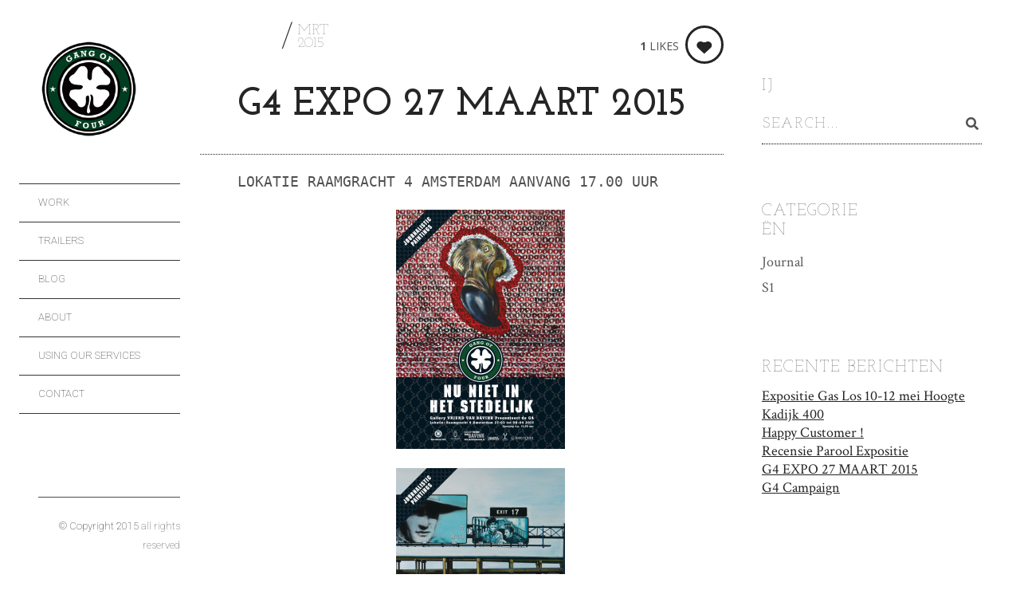

--- FILE ---
content_type: text/html; charset=UTF-8
request_url: https://gangof4.info/?p=790
body_size: 12476
content:
<!DOCTYPE html>
<!--[if lt IE 7]>
<html class="lt-ie9 lt-ie8 lt-ie7" lang="nl-NL" itemscope itemtype="http://schema.org/WebPage"> <![endif]-->
<!--[if IE 7]>
<html class="lt-ie9 lt-ie8" lang="nl-NL" itemscope itemtype="http://schema.org/WebPage"> <![endif]-->
<!--[if IE 8]>
<html class="lt-ie9" lang="nl-NL" itemscope itemtype="http://schema.org/WebPage"> <![endif]-->
<!--[if IE 9]>
<html class="ie9" lang="nl-NL" itemscope itemtype="http://schema.org/WebPage"> <![endif]-->
<!--[if gt IE 9]><!-->
<html class="no-android-browser" lang="nl-NL" itemscope itemtype="http://schema.org/WebPage"> <!--<![endif]-->
<head>
<meta http-equiv="content-type" content="text/html; charset=UTF-8">
<meta name="viewport" content="width=device-width, initial-scale=1">
<link rel="profile" href="https://gmpg.org/xfn/11">

<link rel="pingback" href="https://gangof4.info/xmlrpc.php">
<meta http-equiv="X-UA-Compatible" content="IE=edge, chrome=1">

<meta name="HandheldFriendly" content="True">
<meta name="apple-touch-fullscreen" content="yes" />
<meta name="MobileOptimized" content="320">
<link rel="pingback" href="https://gangof4.info/xmlrpc.php">

<link href="https://fonts.googleapis.com" rel="preconnect" crossorigin><link href="https://fonts.gstatic.com" rel="preconnect" crossorigin><title>G4 EXPO 27 MAART 2015 &#8211; Gang Of Four</title>
<meta name='robots' content='max-image-preview:large' />
<link rel='dns-prefetch' href='//maps.google.com' />
<link rel='dns-prefetch' href='//s7.addthis.com' />
<link rel='dns-prefetch' href='//fonts.googleapis.com' />
<link rel="alternate" type="application/rss+xml" title="Gang Of Four &raquo; feed" href="https://gangof4.info/?feed=rss2" />
<link rel="alternate" type="application/rss+xml" title="Gang Of Four &raquo; reactiesfeed" href="https://gangof4.info/?feed=comments-rss2" />
<script type="text/javascript">
window._wpemojiSettings = {"baseUrl":"https:\/\/s.w.org\/images\/core\/emoji\/14.0.0\/72x72\/","ext":".png","svgUrl":"https:\/\/s.w.org\/images\/core\/emoji\/14.0.0\/svg\/","svgExt":".svg","source":{"concatemoji":"https:\/\/gangof4.info\/wp-includes\/js\/wp-emoji-release.min.js?ver=6.3.1"}};
/*! This file is auto-generated */
!function(i,n){var o,s,e;function c(e){try{var t={supportTests:e,timestamp:(new Date).valueOf()};sessionStorage.setItem(o,JSON.stringify(t))}catch(e){}}function p(e,t,n){e.clearRect(0,0,e.canvas.width,e.canvas.height),e.fillText(t,0,0);var t=new Uint32Array(e.getImageData(0,0,e.canvas.width,e.canvas.height).data),r=(e.clearRect(0,0,e.canvas.width,e.canvas.height),e.fillText(n,0,0),new Uint32Array(e.getImageData(0,0,e.canvas.width,e.canvas.height).data));return t.every(function(e,t){return e===r[t]})}function u(e,t,n){switch(t){case"flag":return n(e,"\ud83c\udff3\ufe0f\u200d\u26a7\ufe0f","\ud83c\udff3\ufe0f\u200b\u26a7\ufe0f")?!1:!n(e,"\ud83c\uddfa\ud83c\uddf3","\ud83c\uddfa\u200b\ud83c\uddf3")&&!n(e,"\ud83c\udff4\udb40\udc67\udb40\udc62\udb40\udc65\udb40\udc6e\udb40\udc67\udb40\udc7f","\ud83c\udff4\u200b\udb40\udc67\u200b\udb40\udc62\u200b\udb40\udc65\u200b\udb40\udc6e\u200b\udb40\udc67\u200b\udb40\udc7f");case"emoji":return!n(e,"\ud83e\udef1\ud83c\udffb\u200d\ud83e\udef2\ud83c\udfff","\ud83e\udef1\ud83c\udffb\u200b\ud83e\udef2\ud83c\udfff")}return!1}function f(e,t,n){var r="undefined"!=typeof WorkerGlobalScope&&self instanceof WorkerGlobalScope?new OffscreenCanvas(300,150):i.createElement("canvas"),a=r.getContext("2d",{willReadFrequently:!0}),o=(a.textBaseline="top",a.font="600 32px Arial",{});return e.forEach(function(e){o[e]=t(a,e,n)}),o}function t(e){var t=i.createElement("script");t.src=e,t.defer=!0,i.head.appendChild(t)}"undefined"!=typeof Promise&&(o="wpEmojiSettingsSupports",s=["flag","emoji"],n.supports={everything:!0,everythingExceptFlag:!0},e=new Promise(function(e){i.addEventListener("DOMContentLoaded",e,{once:!0})}),new Promise(function(t){var n=function(){try{var e=JSON.parse(sessionStorage.getItem(o));if("object"==typeof e&&"number"==typeof e.timestamp&&(new Date).valueOf()<e.timestamp+604800&&"object"==typeof e.supportTests)return e.supportTests}catch(e){}return null}();if(!n){if("undefined"!=typeof Worker&&"undefined"!=typeof OffscreenCanvas&&"undefined"!=typeof URL&&URL.createObjectURL&&"undefined"!=typeof Blob)try{var e="postMessage("+f.toString()+"("+[JSON.stringify(s),u.toString(),p.toString()].join(",")+"));",r=new Blob([e],{type:"text/javascript"}),a=new Worker(URL.createObjectURL(r),{name:"wpTestEmojiSupports"});return void(a.onmessage=function(e){c(n=e.data),a.terminate(),t(n)})}catch(e){}c(n=f(s,u,p))}t(n)}).then(function(e){for(var t in e)n.supports[t]=e[t],n.supports.everything=n.supports.everything&&n.supports[t],"flag"!==t&&(n.supports.everythingExceptFlag=n.supports.everythingExceptFlag&&n.supports[t]);n.supports.everythingExceptFlag=n.supports.everythingExceptFlag&&!n.supports.flag,n.DOMReady=!1,n.readyCallback=function(){n.DOMReady=!0}}).then(function(){return e}).then(function(){var e;n.supports.everything||(n.readyCallback(),(e=n.source||{}).concatemoji?t(e.concatemoji):e.wpemoji&&e.twemoji&&(t(e.twemoji),t(e.wpemoji)))}))}((window,document),window._wpemojiSettings);
</script>
<style type="text/css">
img.wp-smiley,
img.emoji {
	display: inline !important;
	border: none !important;
	box-shadow: none !important;
	height: 1em !important;
	width: 1em !important;
	margin: 0 0.07em !important;
	vertical-align: -0.1em !important;
	background: none !important;
	padding: 0 !important;
}
</style>
	<link rel='stylesheet' id='customify-font-stylesheet-0-css' href='https://fonts.googleapis.com/css2?family=Josefin%20Slab:ital,wght@0,100;0,200;0,300;0,400;0,500;0,600;0,700;1,100;1,200;1,300;1,400;1,500;1,600;1,700&#038;family=Crimson%20Text:ital,wght@0,400;0,600;0,700;1,400;1,600;1,700&#038;family=Roboto:ital,wght@0,100;0,300;0,400;0,500;0,700;0,900;1,100;1,300;1,400;1,500;1,700;1,900&#038;display=swap' type='text/css' media='all' />
<link rel='stylesheet' id='google-webfonts-css' href='https://fonts.googleapis.com/css?family=Roboto%3A300%2C500%2C300italic%2C500italic%7COpen+Sans%3A300%2C400%2C700%2C300italic%2C400italic%2C700italic%7CJosefin+Slab%3A400%2C600%2C700%7CCrimson+Text%3A400%2C400italic&#038;ver=6.3.1' type='text/css' media='all' />
<link rel='stylesheet' id='mediaelement-css' href='https://gangof4.info/wp-includes/js/mediaelement/mediaelementplayer-legacy.min.css?ver=4.2.17' type='text/css' media='all' />
<link rel='stylesheet' id='wpgrade-main-style-css' href='https://gangof4.info/wp-content/themes/lens/style.css?ver=202309080808' type='text/css' media='all' />
<link rel='stylesheet' id='wp-block-library-css' href='https://gangof4.info/wp-includes/css/dist/block-library/style.min.css?ver=6.3.1' type='text/css' media='all' />
<style id='classic-theme-styles-inline-css' type='text/css'>
/*! This file is auto-generated */
.wp-block-button__link{color:#fff;background-color:#32373c;border-radius:9999px;box-shadow:none;text-decoration:none;padding:calc(.667em + 2px) calc(1.333em + 2px);font-size:1.125em}.wp-block-file__button{background:#32373c;color:#fff;text-decoration:none}
</style>
<style id='global-styles-inline-css' type='text/css'>
body{--wp--preset--color--black: #000000;--wp--preset--color--cyan-bluish-gray: #abb8c3;--wp--preset--color--white: #ffffff;--wp--preset--color--pale-pink: #f78da7;--wp--preset--color--vivid-red: #cf2e2e;--wp--preset--color--luminous-vivid-orange: #ff6900;--wp--preset--color--luminous-vivid-amber: #fcb900;--wp--preset--color--light-green-cyan: #7bdcb5;--wp--preset--color--vivid-green-cyan: #00d084;--wp--preset--color--pale-cyan-blue: #8ed1fc;--wp--preset--color--vivid-cyan-blue: #0693e3;--wp--preset--color--vivid-purple: #9b51e0;--wp--preset--gradient--vivid-cyan-blue-to-vivid-purple: linear-gradient(135deg,rgba(6,147,227,1) 0%,rgb(155,81,224) 100%);--wp--preset--gradient--light-green-cyan-to-vivid-green-cyan: linear-gradient(135deg,rgb(122,220,180) 0%,rgb(0,208,130) 100%);--wp--preset--gradient--luminous-vivid-amber-to-luminous-vivid-orange: linear-gradient(135deg,rgba(252,185,0,1) 0%,rgba(255,105,0,1) 100%);--wp--preset--gradient--luminous-vivid-orange-to-vivid-red: linear-gradient(135deg,rgba(255,105,0,1) 0%,rgb(207,46,46) 100%);--wp--preset--gradient--very-light-gray-to-cyan-bluish-gray: linear-gradient(135deg,rgb(238,238,238) 0%,rgb(169,184,195) 100%);--wp--preset--gradient--cool-to-warm-spectrum: linear-gradient(135deg,rgb(74,234,220) 0%,rgb(151,120,209) 20%,rgb(207,42,186) 40%,rgb(238,44,130) 60%,rgb(251,105,98) 80%,rgb(254,248,76) 100%);--wp--preset--gradient--blush-light-purple: linear-gradient(135deg,rgb(255,206,236) 0%,rgb(152,150,240) 100%);--wp--preset--gradient--blush-bordeaux: linear-gradient(135deg,rgb(254,205,165) 0%,rgb(254,45,45) 50%,rgb(107,0,62) 100%);--wp--preset--gradient--luminous-dusk: linear-gradient(135deg,rgb(255,203,112) 0%,rgb(199,81,192) 50%,rgb(65,88,208) 100%);--wp--preset--gradient--pale-ocean: linear-gradient(135deg,rgb(255,245,203) 0%,rgb(182,227,212) 50%,rgb(51,167,181) 100%);--wp--preset--gradient--electric-grass: linear-gradient(135deg,rgb(202,248,128) 0%,rgb(113,206,126) 100%);--wp--preset--gradient--midnight: linear-gradient(135deg,rgb(2,3,129) 0%,rgb(40,116,252) 100%);--wp--preset--font-size--small: 13px;--wp--preset--font-size--medium: 20px;--wp--preset--font-size--large: 36px;--wp--preset--font-size--x-large: 42px;--wp--preset--spacing--20: 0.44rem;--wp--preset--spacing--30: 0.67rem;--wp--preset--spacing--40: 1rem;--wp--preset--spacing--50: 1.5rem;--wp--preset--spacing--60: 2.25rem;--wp--preset--spacing--70: 3.38rem;--wp--preset--spacing--80: 5.06rem;--wp--preset--shadow--natural: 6px 6px 9px rgba(0, 0, 0, 0.2);--wp--preset--shadow--deep: 12px 12px 50px rgba(0, 0, 0, 0.4);--wp--preset--shadow--sharp: 6px 6px 0px rgba(0, 0, 0, 0.2);--wp--preset--shadow--outlined: 6px 6px 0px -3px rgba(255, 255, 255, 1), 6px 6px rgba(0, 0, 0, 1);--wp--preset--shadow--crisp: 6px 6px 0px rgba(0, 0, 0, 1);}:where(.is-layout-flex){gap: 0.5em;}:where(.is-layout-grid){gap: 0.5em;}body .is-layout-flow > .alignleft{float: left;margin-inline-start: 0;margin-inline-end: 2em;}body .is-layout-flow > .alignright{float: right;margin-inline-start: 2em;margin-inline-end: 0;}body .is-layout-flow > .aligncenter{margin-left: auto !important;margin-right: auto !important;}body .is-layout-constrained > .alignleft{float: left;margin-inline-start: 0;margin-inline-end: 2em;}body .is-layout-constrained > .alignright{float: right;margin-inline-start: 2em;margin-inline-end: 0;}body .is-layout-constrained > .aligncenter{margin-left: auto !important;margin-right: auto !important;}body .is-layout-constrained > :where(:not(.alignleft):not(.alignright):not(.alignfull)){max-width: var(--wp--style--global--content-size);margin-left: auto !important;margin-right: auto !important;}body .is-layout-constrained > .alignwide{max-width: var(--wp--style--global--wide-size);}body .is-layout-flex{display: flex;}body .is-layout-flex{flex-wrap: wrap;align-items: center;}body .is-layout-flex > *{margin: 0;}body .is-layout-grid{display: grid;}body .is-layout-grid > *{margin: 0;}:where(.wp-block-columns.is-layout-flex){gap: 2em;}:where(.wp-block-columns.is-layout-grid){gap: 2em;}:where(.wp-block-post-template.is-layout-flex){gap: 1.25em;}:where(.wp-block-post-template.is-layout-grid){gap: 1.25em;}.has-black-color{color: var(--wp--preset--color--black) !important;}.has-cyan-bluish-gray-color{color: var(--wp--preset--color--cyan-bluish-gray) !important;}.has-white-color{color: var(--wp--preset--color--white) !important;}.has-pale-pink-color{color: var(--wp--preset--color--pale-pink) !important;}.has-vivid-red-color{color: var(--wp--preset--color--vivid-red) !important;}.has-luminous-vivid-orange-color{color: var(--wp--preset--color--luminous-vivid-orange) !important;}.has-luminous-vivid-amber-color{color: var(--wp--preset--color--luminous-vivid-amber) !important;}.has-light-green-cyan-color{color: var(--wp--preset--color--light-green-cyan) !important;}.has-vivid-green-cyan-color{color: var(--wp--preset--color--vivid-green-cyan) !important;}.has-pale-cyan-blue-color{color: var(--wp--preset--color--pale-cyan-blue) !important;}.has-vivid-cyan-blue-color{color: var(--wp--preset--color--vivid-cyan-blue) !important;}.has-vivid-purple-color{color: var(--wp--preset--color--vivid-purple) !important;}.has-black-background-color{background-color: var(--wp--preset--color--black) !important;}.has-cyan-bluish-gray-background-color{background-color: var(--wp--preset--color--cyan-bluish-gray) !important;}.has-white-background-color{background-color: var(--wp--preset--color--white) !important;}.has-pale-pink-background-color{background-color: var(--wp--preset--color--pale-pink) !important;}.has-vivid-red-background-color{background-color: var(--wp--preset--color--vivid-red) !important;}.has-luminous-vivid-orange-background-color{background-color: var(--wp--preset--color--luminous-vivid-orange) !important;}.has-luminous-vivid-amber-background-color{background-color: var(--wp--preset--color--luminous-vivid-amber) !important;}.has-light-green-cyan-background-color{background-color: var(--wp--preset--color--light-green-cyan) !important;}.has-vivid-green-cyan-background-color{background-color: var(--wp--preset--color--vivid-green-cyan) !important;}.has-pale-cyan-blue-background-color{background-color: var(--wp--preset--color--pale-cyan-blue) !important;}.has-vivid-cyan-blue-background-color{background-color: var(--wp--preset--color--vivid-cyan-blue) !important;}.has-vivid-purple-background-color{background-color: var(--wp--preset--color--vivid-purple) !important;}.has-black-border-color{border-color: var(--wp--preset--color--black) !important;}.has-cyan-bluish-gray-border-color{border-color: var(--wp--preset--color--cyan-bluish-gray) !important;}.has-white-border-color{border-color: var(--wp--preset--color--white) !important;}.has-pale-pink-border-color{border-color: var(--wp--preset--color--pale-pink) !important;}.has-vivid-red-border-color{border-color: var(--wp--preset--color--vivid-red) !important;}.has-luminous-vivid-orange-border-color{border-color: var(--wp--preset--color--luminous-vivid-orange) !important;}.has-luminous-vivid-amber-border-color{border-color: var(--wp--preset--color--luminous-vivid-amber) !important;}.has-light-green-cyan-border-color{border-color: var(--wp--preset--color--light-green-cyan) !important;}.has-vivid-green-cyan-border-color{border-color: var(--wp--preset--color--vivid-green-cyan) !important;}.has-pale-cyan-blue-border-color{border-color: var(--wp--preset--color--pale-cyan-blue) !important;}.has-vivid-cyan-blue-border-color{border-color: var(--wp--preset--color--vivid-cyan-blue) !important;}.has-vivid-purple-border-color{border-color: var(--wp--preset--color--vivid-purple) !important;}.has-vivid-cyan-blue-to-vivid-purple-gradient-background{background: var(--wp--preset--gradient--vivid-cyan-blue-to-vivid-purple) !important;}.has-light-green-cyan-to-vivid-green-cyan-gradient-background{background: var(--wp--preset--gradient--light-green-cyan-to-vivid-green-cyan) !important;}.has-luminous-vivid-amber-to-luminous-vivid-orange-gradient-background{background: var(--wp--preset--gradient--luminous-vivid-amber-to-luminous-vivid-orange) !important;}.has-luminous-vivid-orange-to-vivid-red-gradient-background{background: var(--wp--preset--gradient--luminous-vivid-orange-to-vivid-red) !important;}.has-very-light-gray-to-cyan-bluish-gray-gradient-background{background: var(--wp--preset--gradient--very-light-gray-to-cyan-bluish-gray) !important;}.has-cool-to-warm-spectrum-gradient-background{background: var(--wp--preset--gradient--cool-to-warm-spectrum) !important;}.has-blush-light-purple-gradient-background{background: var(--wp--preset--gradient--blush-light-purple) !important;}.has-blush-bordeaux-gradient-background{background: var(--wp--preset--gradient--blush-bordeaux) !important;}.has-luminous-dusk-gradient-background{background: var(--wp--preset--gradient--luminous-dusk) !important;}.has-pale-ocean-gradient-background{background: var(--wp--preset--gradient--pale-ocean) !important;}.has-electric-grass-gradient-background{background: var(--wp--preset--gradient--electric-grass) !important;}.has-midnight-gradient-background{background: var(--wp--preset--gradient--midnight) !important;}.has-small-font-size{font-size: var(--wp--preset--font-size--small) !important;}.has-medium-font-size{font-size: var(--wp--preset--font-size--medium) !important;}.has-large-font-size{font-size: var(--wp--preset--font-size--large) !important;}.has-x-large-font-size{font-size: var(--wp--preset--font-size--x-large) !important;}
.wp-block-navigation a:where(:not(.wp-element-button)){color: inherit;}
:where(.wp-block-post-template.is-layout-flex){gap: 1.25em;}:where(.wp-block-post-template.is-layout-grid){gap: 1.25em;}
:where(.wp-block-columns.is-layout-flex){gap: 2em;}:where(.wp-block-columns.is-layout-grid){gap: 2em;}
.wp-block-pullquote{font-size: 1.5em;line-height: 1.6;}
</style>
<link rel='stylesheet' id='contact-form-7-css' href='https://gangof4.info/wp-content/plugins/contact-form-7/includes/css/styles.css?ver=5.8' type='text/css' media='all' />
<link rel='stylesheet' id='pixlikes-plugin-styles-css' href='https://gangof4.info/wp-content/plugins/pixlikes/css/public.css?ver=1.0.0' type='text/css' media='all' />
<style id='pixlikes-plugin-styles-inline-css' type='text/css'>
.animate i:after {-webkit-transition: all 1000ms;-moz-transition: all 1000ms;-o-transition: all 1000ms;transition: all 1000ms; }
</style>
<script type='text/javascript' src='https://gangof4.info/wp-includes/js/jquery/jquery.min.js?ver=3.7.0' id='jquery-core-js'></script>
<script type='text/javascript' src='https://gangof4.info/wp-includes/js/jquery/jquery-migrate.min.js?ver=3.4.1' id='jquery-migrate-js'></script>
<script type='text/javascript' src='https://gangof4.info/wp-content/themes/lens/assets/js/vendor/modernizr.min.js?ver=6.3.1' id='modernizr-js'></script>
<link rel="https://api.w.org/" href="https://gangof4.info/index.php?rest_route=/" /><link rel="alternate" type="application/json" href="https://gangof4.info/index.php?rest_route=/wp/v2/posts/790" /><link rel="EditURI" type="application/rsd+xml" title="RSD" href="https://gangof4.info/xmlrpc.php?rsd" />
<meta name="generator" content="WordPress 6.3.1" />
<link rel="canonical" href="https://gangof4.info/?p=790" />
<link rel='shortlink' href='https://gangof4.info/?p=790' />
<link rel="alternate" type="application/json+oembed" href="https://gangof4.info/index.php?rest_route=%2Foembed%2F1.0%2Fembed&#038;url=https%3A%2F%2Fgangof4.info%2F%3Fp%3D790" />
<link rel="alternate" type="text/xml+oembed" href="https://gangof4.info/index.php?rest_route=%2Foembed%2F1.0%2Fembed&#038;url=https%3A%2F%2Fgangof4.info%2F%3Fp%3D790&#038;format=xml" />

<script type="text/javascript">
addthis_config = {
	ui_click : false,
	ui_delay : 100,
	ui_offset_top: 0,
	ui_offset_left: 0,
	ui_use_css : true,
	data_track_addressbar : false,
	data_track_clickback : false
};

addthis_share = {
	url : "https://gangof4.info/?p=790",
	title : "G4 EXPO 27 MAART 2015 | ",
	description : "LOKATIE RAAMGRACHT 4 AMSTERDAM AANVANG 17.00 UUR LOKATIE RAAMGRACHT 4 AMSTERDAM AANVANG 17.00 UUR"};
</script>			<style id="customify_output_style">
				.site-logo img { height: 127px; }
.site-logo--text { font-size: 127px; }
.inverse a,
 .highlighted,
 blockquote:before,
 .emphasized:before,
 .site-navigation--main .menu-item:hover > a,
 .site-navigation--main .menu-item:focus > a,
 .site-navigation--main .menu-item:active > a,
 .site-navigation--main .menu-item.current-menu-item > a,
 .site-navigation--main .menu-item.current-menu-ancestor > a,
 .site-navigation--main .menu-item.current-menu-parent > a,
 .mosaic__filter-item.active, .mosaic__filter-item:hover,
 .complete i,
 .liked i,
 .article-timestamp--single .article-timestamp__date,
 a:hover > i.pixcode--icon,
 .btn:hover, .wpcf7-submit:hover, .form-submit #comment-submit:hover,
 .woocommerce #page .button:hover,
 .widget--header a:hover,
 a.site-home-link, .site-navigation--mobile .menu-item:hover > a,
 .site-navigation--mobile .menu-item.current-menu-ancestor > a,
 .site-navigation--mobile .menu-item.current-menu-parent > a,
 .site-navigation--mobile .menu-item.current-menu-item > a,
 .cart--widget .cart-link:hover,
 .mosaic__pagination .prev:hover, .mosaic__pagination .next:hover,
 .sidebar--header .form-search .btn:hover,
 .site-social-links a:hover:before,
 .woocommerce #page .button:hover { color: #ffffff; }
.rsNavSelected,
 .pin_ring--outer,
 .liked i,
 .btn, .wpcf7-submit, .form-submit #comment-submit,
 .woocommerce #page .button,
 .progressbar__progress,
 .rsNavSelected,
 .product__badge, .cart--widget .cart__btn .cart-size,
 .woocommerce-page .woocommerce-message .pixcode--icon,
 .woocommerce-page .woocommerce-info .pixcode--icon,
 .pixproof-lens-gallery .proof-photo.selected .background-container { background-color: #ffffff; }
.article--product:hover .product__container,
 .image__item-meta, .mfp-video:hover .image__item-meta, .external_url:hover .image__item-meta,
 .touch .mosaic__item--page-title .image__item-meta,
 .touch .mosaic__item--page-title-mobile .image__item-meta,
 .team-member__profile{
		background-color: rgba(255,255,255, 0.7);
}
.header:before{ background-image: linear-gradient(#ffffff 50%, #464a4d); }.loading .pace .pace-activity, .no-touch .arrow-button:hover { border-color: #ffffff; }
.site-navigation--main .menu-item.current-menu-item:after,
 .site-navigation--main .menu-item.current-menu-ancestor:after,
 .site-navigation--main .menu-item.current-menu-parent:after,
 .site-navigation--main .menu-item:hover:after,
 .site-navigation--main .menu-item:focus:after,
 .site-navigation--main .menu-item:active:after,
 .site-navigation--mobile .menu-item.current-menu-parent:after,
 .site-navigation--mobile .menu-item:hover:after,
 .site-navigation--mobile .menu-item:focus:after,
 .site-navigation--mobile .menu-item:active:after { border-top-color: #ffffff; }
body, .up-link, .testimonial__author-name, .testimonial__author-title,
 ol li, .search-query, button { color: #515150; }
.up-link:before { border-color: #515150; }
h1, h2, h3, h4, h5, h6, h1 a, h2 a, h3 a, h4 a, h5 a, h6 a,
 .article-archive .article__title a, .article-archive .article__title a:hover,
 .entry__title, .testimonial__content, .single-portfolio-fullwidth .entry__title,
 .entry__content h1, .entry__content h2, .entry__content h3 { color: #262526; }
body:not(.blog), .masonry article:not(.article--product) { background-color: #ffffff; }
.content, .loaded .masonry, html {background-image: none;background-repeat:repeat-x;background-position:left top;background-attachment:fixed;}

.header, .navigation--mobile { background-color: #242423; }
.header:after{ background-image: linear-gradient(#242423 5%, #242423 91.66%, transparent 91.66%, transparent); }.header {background-image: none;}

			</style>
			<style id="customify_fonts_output">
	
.count, .count sup, .gallery-control .count sup, .header-quote-content blockquote, .article-timestamp, .progressbar__title, .progressbar__tooltip, .testimonial__content, .testimonial__author-name, .tweet__meta, .search-query, .mfp-title, .entry__content ul li, .hN, .alpha, h1, .beta, h2, .gamma, h3, .masonry__item .entry__title, .single-portfolio-fullwidth .entry__title, .delta, h4, .epsilon, h5, .zeta, h6, .comment__author-name, .entry__meta-box a, .rsCaption__title {
font-family: "Josefin Slab";
font-weight: 100;
}


html, .wpcf7-form-control:not([type="submit"]), .wp-caption-text, blockquote:before, ol li, .comment__timestamp, .meta-box__box-title, .header-quote-content blockquote .author_description, .testimonial__author-title, .widget-content {
font-family: "Crimson Text";
font-weight: 400;
}


.image__plus-icon, .image_item-description, .image_item-category, .btn, .wpcf7-submit, .form-submit #comment-submit, .header, .header .hN, .header .alpha, .header h1, .header .beta, .header h2, .header .gamma, .header h3, .header .masonry__item .entry__title, .masonry__item .header .entry__title, .header .single-portfolio-fullwidth .entry__title, .single-portfolio-fullwidth .header .entry__title, .header .delta, .header h4, .header .epsilon, .header h5, .header .zeta, .header h6, .footer .hN, .footer .alpha, .footer h1, .footer .beta, .footer h2, .footer .gamma, .footer h3, .footer .masonry__item .entry__title, .masonry__item .footer .entry__title, .footer .single-portfolio-fullwidth .entry__title, .single-portfolio-fullwidth .footer .entry__title, .footer .delta, .footer h4, .footer .epsilon, .footer h5, .footer .zeta, .footer h6, .text-link, .projects_nav-item a, .navigation--mobile {
font-family: Roboto;
font-weight: 100;
}

</style>
					<style type="text/css" id="wp-custom-css">
			.entry-date { display: none; }		</style>
		<script type="text/javascript">
;(function($){
                                            
})(jQuery);
</script>

</head>
<body data-rsssl=1 class="post-template-default single single-post postid-790 single-format-standard  header-inverse is--copyright-protected" data-ajaxloading data-smoothscrolling    >
<div class="pace">
	<div class="pace-activity"></div>
</div>
	<div class="copyright-overlay">
		<div class="copyright-overlay__container">
			<div class="copyright-overlay__content">
				This content is ©  G4| All rights reserved.			</div>
		</div>
	</div>
<div id="page">
	<nav class="navigation  navigation--mobile">
		<h2 class="accessibility">Primary Mobile Navigation</h2>

		<div id="nav-wrapper" class="djax-updatable">
			<nav class="menu-menu-1-container"><ul id="wpgrade-main-nav-mobile" class="site-navigation site-navigation--main site-navigation--mobile"><li id="menu-item-812" class="menu-item menu-item-type-post_type menu-item-object-page menu-item-home menu-item-812"><a href="https://gangof4.info/">Work</a></li>
<li id="menu-item-618" class="menu-item menu-item-type-post_type menu-item-object-page menu-item-618"><a href="https://gangof4.info/?page_id=615">Trailers</a></li>
<li id="menu-item-556" class="menu-item menu-item-type-post_type menu-item-object-page current_page_parent menu-item-556"><a href="https://gangof4.info/?page_id=46">Blog</a></li>
<li id="menu-item-557" class="menu-item menu-item-type-post_type menu-item-object-page menu-item-557"><a href="https://gangof4.info/?page_id=408">About</a></li>
<li id="menu-item-555" class="menu-item menu-item-type-post_type menu-item-object-page menu-item-555"><a href="https://gangof4.info/?page_id=518">Using our Services</a></li>
<li id="menu-item-558" class="menu-item menu-item-type-post_type menu-item-object-page menu-item-558"><a href="https://gangof4.info/?page_id=406">Contact</a></li>
</ul></nav>		</div>
		<div class="nav-meta">
				<div class="sidebar--header">
		<div id="text-2" class="widget widget--header widget_text">			<div class="textwidget"></div>
		</div>	</div>
<div class="header__social-section"><ul id="menu-we-are-g4" class="social-menu site-social-links"><li id="menu-item-824" class="menu-item menu-item-type-custom menu-item-object-custom menu-item-824"><a href="http://www.vriendvanbavink.nl/">facebook</a></li>
</ul></div>			<div class="site-info">
				© Copyright 2015
<span style="color: #515150;">all rights reserved</span>			</div>
			<!-- .site-info -->
		</div>
	</nav>
	<div class="wrapper">
<div class="header" data-smoothscrolling>
    <header class="site-header">
        <div class="site-header__branding">
                            <div class="site-logo site-logo--image">
                    <a class="site-home-link" href="https://gangof4.info/" title="Gang Of Four">
                        <img src="https://gangof4.info/wp-content/uploads/2015/01/G4-logo-2.png" rel="logo" alt="Gang Of Four"/>
                    </a>
                </div>
                    </div>
        <!-- <span class="site-navigation__trigger js-nav-trigger"><i class="icon-reorder"></i><i class="icon-remove"></i></span> -->
        <div class="site-navigation__trigger js-nav-trigger"><span class="nav-icon"></span></div>
        <div class="header__inner-wrap">
            <div id="navigation" class="djax-updatable">
                <nav class="menu-menu-1-container"><ul id="wpgrade-main-nav-desktop" class="site-navigation site-navigation--main"><li id="nav-menu-item-812" class="site-navigation__menu-item  menu-item menu-item--main menu-item--even menu-item-depth-0 menu-item menu-item-type-post_type menu-item-object-page menu-item-home"><a href="https://gangof4.info/" class="menu-link main-menu-link">Work</a></li>
<li id="nav-menu-item-618" class="site-navigation__menu-item  menu-item menu-item--main menu-item--even menu-item-depth-0 menu-item menu-item-type-post_type menu-item-object-page"><a href="https://gangof4.info/?page_id=615" class="menu-link main-menu-link">Trailers</a></li>
<li id="nav-menu-item-556" class="site-navigation__menu-item  menu-item menu-item--main menu-item--even menu-item-depth-0 menu-item menu-item-type-post_type menu-item-object-page current_page_parent"><a href="https://gangof4.info/?page_id=46" class="menu-link main-menu-link">Blog</a></li>
<li id="nav-menu-item-557" class="site-navigation__menu-item  menu-item menu-item--main menu-item--even menu-item-depth-0 menu-item menu-item-type-post_type menu-item-object-page"><a href="https://gangof4.info/?page_id=408" class="menu-link main-menu-link">About</a></li>
<li id="nav-menu-item-555" class="site-navigation__menu-item  menu-item menu-item--main menu-item--even menu-item-depth-0 menu-item menu-item-type-post_type menu-item-object-page"><a href="https://gangof4.info/?page_id=518" class="menu-link main-menu-link">Using our Services</a></li>
<li id="nav-menu-item-558" class="site-navigation__menu-item  menu-item menu-item--main menu-item--even menu-item-depth-0 menu-item menu-item-type-post_type menu-item-object-page"><a href="https://gangof4.info/?page_id=406" class="menu-link main-menu-link">Contact</a></li>
</ul></nav>            </div>
        </div>
    </header>
    	<div class="sidebar--header">
		<div id="text-2" class="widget widget--header widget_text">			<div class="textwidget"></div>
		</div>	</div>
    <footer id="colophon" class="site-footer" role="contentinfo">
        <div class="header__social-section"><ul id="menu-we-are-g4-1" class="social-menu site-social-links"><li class="menu-item menu-item-type-custom menu-item-object-custom menu-item-824"><a href="http://www.vriendvanbavink.nl/">facebook</a></li>
</ul></div>
        <div class="site-info text--right">
	        © Copyright 2015
<span style="color: #515150;">all rights reserved</span>        </div><!-- .site-info -->
    </footer><!-- #colophon -->
</div><!-- .header -->
	<div id="main" class="content djax-updatable">

		<div class="page-content  page-content--with-sidebar">

			<div class="page-main entry__body" itemprop="mainEntity" itemscope itemtype="http://schema.org/Article"
			     itemid="https://gangof4.info/?p=790">
														<article id="post-790" class="post-790 post type-post status-publish format-standard hentry category-posts" role="article">
						<meta itemprop="author" content="admin">
						<header class="entry-header">
							<div class="entry-header__meta">
								<div class="article-timestamp article-timestamp--single">
									<div class="article-timestamp__date">24</div>
									<div class="article-timestamp__right-box">
										<span class="article-timestamp__month">mrt</span>
										<span class="article-timestamp__year">2015</span>
									</div>
									<meta itemprop="datePublished" content="2015-03-24T13:18:41+01:00">
									<meta itemprop="dateModified" content="2015-03-24T13:36:30+01:00">
								</div><!-- .article-timestamp -->
							</div><!-- .entry-header__meta -->
							<h1 class="entry__title" itemprop="headline name">G4 EXPO 27 MAART 2015</h1>
							<hr class="separator separator--dotted separator--full-left grow">
						</header>


						<div class="entry__wrap">
							<div class="entry__likes">
								<div class="pixlikes-box likeable likes-box--article likes-box" data-id="790">
	<span class="like-link"><i class="icon-e-heart"></i></span>
	<div class="likes-text">
		<span class="likes-count">1</span> likes	</div>
</div>
<!-- .likes-box -->
							</div>
							<div class="entry__content"><pre>LOKATIE RAAMGRACHT 4 AMSTERDAM AANVANG 17.00 UUR</pre>
<p><a href="https://gangof4.info/wp-content/uploads/2015/03/g4digiflyer021.jpg"><img decoding="async" fetchpriority="high" class="aligncenter size-medium wp-image-791" src="https://gangof4.info/wp-content/uploads/2015/03/g4digiflyer021-212x300.jpg" alt="G4DIGIFLYER02" width="212" height="300" srcset="https://gangof4.info/wp-content/uploads/2015/03/g4digiflyer021-212x300.jpg 212w, https://gangof4.info/wp-content/uploads/2015/03/g4digiflyer021-500x707.jpg 500w, https://gangof4.info/wp-content/uploads/2015/03/g4digiflyer021.jpg 583w" sizes="(max-width: 212px) 100vw, 212px" /></a></p>
<p><a href="https://gangof4.info/wp-content/uploads/2015/03/g4digiflyer031.jpg"><img decoding="async" class="aligncenter size-medium wp-image-792" src="https://gangof4.info/wp-content/uploads/2015/03/g4digiflyer031-212x300.jpg" alt="G4DIGIFLYER03" width="212" height="300" srcset="https://gangof4.info/wp-content/uploads/2015/03/g4digiflyer031-212x300.jpg 212w, https://gangof4.info/wp-content/uploads/2015/03/g4digiflyer031-500x707.jpg 500w, https://gangof4.info/wp-content/uploads/2015/03/g4digiflyer031.jpg 583w" sizes="(max-width: 212px) 100vw, 212px" /></a></p>
<p><a href="https://gangof4.info/wp-content/uploads/2015/03/g4digiflyer04.jpg"><img decoding="async" class="aligncenter size-medium wp-image-793" src="https://gangof4.info/wp-content/uploads/2015/03/g4digiflyer04-212x300.jpg" alt="G4DIGIFLYER04" width="212" height="300" srcset="https://gangof4.info/wp-content/uploads/2015/03/g4digiflyer04-212x300.jpg 212w, https://gangof4.info/wp-content/uploads/2015/03/g4digiflyer04-500x707.jpg 500w, https://gangof4.info/wp-content/uploads/2015/03/g4digiflyer04.jpg 583w" sizes="(max-width: 212px) 100vw, 212px" /></a></p>
<p><a href="https://gangof4.info/wp-content/uploads/2015/03/g4digiflyer01.jpg"><img decoding="async" loading="lazy" class="aligncenter size-medium wp-image-794" src="https://gangof4.info/wp-content/uploads/2015/03/g4digiflyer01-212x300.jpg" alt="G4DIGIFLYER01" width="212" height="300" srcset="https://gangof4.info/wp-content/uploads/2015/03/g4digiflyer01-212x300.jpg 212w, https://gangof4.info/wp-content/uploads/2015/03/g4digiflyer01-500x707.jpg 500w, https://gangof4.info/wp-content/uploads/2015/03/g4digiflyer01.jpg 583w" sizes="(max-width: 212px) 100vw, 212px" /></a></p>
<pre>LOKATIE RAAMGRACHT 4 AMSTERDAM AANVANG 17.00 UUR</pre>
</div>
						</div>

						
						<footer class="entry__meta cf">
																						<div class="entry__meta-box meta-box--categories">
									<span class="meta-box__box-title">Filed under: </span>
																			<a href="https://gangof4.info/?cat=1" rel="category">
											Journal										</a>
																	</div>
							
							
	<div class="social-links  share-box">
		<span class="social-links__message">Share: </span>

		<div class="addthis_toolbox addthis_default_style addthis_32x32_style social-links-list  social-links__list"
		     addthis:url="https://gangof4.info/?p=790"
		     addthis:title="G4 EXPO 27 MAART 2015 | "
		     addthis:description="LOKATIE RAAMGRACHT 4 AMSTERDAM AANVANG 17.00 UUR LOKATIE RAAMGRACHT 4 AMSTERDAM AANVANG 17.00 UUR">
			<a class="addthis_button_preferred_1"></a>
<a class="addthis_button_preferred_2"></a>
<a class="addthis_button_preferred_3"></a>
<a class="addthis_button_preferred_4"></a>
<a class="addthis_button_compact"></a>

		</div>
		<!-- .addthis_toolbox -->
	</div><!-- .share-box -->
						</footer><!-- .entry-meta -->
						<hr class="separator separator--striped">
											</article>
				
			</div><!-- .page-main -->

			<div class="page-side">
				<div class="sidebar sidebar--right">
    <div id="search-4" class="widget widget--sidebar-blog widget_search"><h4 class="widget__title widget--sidebar-blog__title">IJ</h4><form class="form-search" method="get" action="https://gangof4.info/" role="search">
    <input class="search-query" type="text" name="s" id="s" placeholder="Search..." autocomplete="off" value="" />
    <button class="btn" name="submit" id="searchsubmit"><i class="icon-search"></i></button>
</form>
</div><div id="categories-2" class="widget widget--sidebar-blog widget_categories"><h4 class="widget__title widget--sidebar-blog__title">Categorieën</h4>
			<ul>
					<li class="cat-item cat-item-1"><a href="https://gangof4.info/?cat=1">Journal</a>
</li>
	<li class="cat-item cat-item-26"><a href="https://gangof4.info/?cat=26">S1</a>
</li>
			</ul>

			</div>
		<div id="recent-posts-3" class="widget widget--sidebar-blog widget_recent_entries">
		<h4 class="widget__title widget--sidebar-blog__title">Recente berichten</h4>
		<ul>
											<li>
					<a href="https://gangof4.info/?p=892">Expositie Gas Los 10-12 mei Hoogte Kadijk 400</a>
									</li>
											<li>
					<a href="https://gangof4.info/?p=898">Happy Customer !</a>
									</li>
											<li>
					<a href="https://gangof4.info/?p=818">Recensie Parool Expositie</a>
									</li>
											<li>
					<a href="https://gangof4.info/?p=790" aria-current="page">G4 EXPO 27 MAART 2015</a>
									</li>
											<li>
					<a href="https://gangof4.info/?p=784">G4 Campaign</a>
									</li>
					</ul>

		</div></div>
			</div>

		</div><!-- .page-content -->

	</div><!-- .content -->
        </div><!-- .wrapper -->
    </div><!-- #page -->
					<script>
						let customifyTriggerFontsLoadedEvents = function() {
							// Trigger the 'wf-active' event, just like Web Font Loader would do.
							window.dispatchEvent(new Event('wf-active'));
							// Add the 'wf-active' class on the html element, just like Web Font Loader would do.
							document.getElementsByTagName('html')[0].classList.add('wf-active');
						}

						// Try to use the modern FontFaceSet browser APIs.
						if ( typeof document.fonts !== 'undefined' && typeof document.fonts.ready !== 'undefined' ) {
							document.fonts.ready.then(customifyTriggerFontsLoadedEvents);
						} else {
							// Fallback to just waiting a little bit and then triggering the events for older browsers.
							window.addEventListener('load', function() {
								setTimeout( customifyTriggerFontsLoadedEvents, 300 );
							});
						}
					</script>
					<script type='text/javascript' src='https://maps.google.com/maps/api/js?language=en&#038;ver=6.3.1' id='google-maps-api-js'></script>
<script type='text/javascript' src='https://gangof4.info/wp-includes/js/imagesloaded.min.js?ver=4.1.4' id='imagesloaded-js'></script>
<script id="mediaelement-core-js-before" type="text/javascript">
var mejsL10n = {"language":"nl","strings":{"mejs.download-file":"Bestand downloaden","mejs.install-flash":"Je gebruikt een browser die geen Flash Player heeft ingeschakeld of ge\u00efnstalleerd. Zet de Flash Player plugin aan of download de nieuwste versie van https:\/\/get.adobe.com\/flashplayer\/","mejs.fullscreen":"Volledig scherm","mejs.play":"Afspelen","mejs.pause":"Pauzeren","mejs.time-slider":"Tijdschuifbalk","mejs.time-help-text":"Gebruik Links\/Rechts pijltoetsen om \u00e9\u00e9n seconde vooruit te spoelen, Omhoog\/Omlaag pijltoetsen om tien seconden vooruit te spoelen.","mejs.live-broadcast":"Live uitzending","mejs.volume-help-text":"Gebruik Omhoog\/Omlaag pijltoetsen om het volume te verhogen of te verlagen.","mejs.unmute":"Geluid aan","mejs.mute":"Afbreken","mejs.volume-slider":"Volumeschuifbalk","mejs.video-player":"Videospeler","mejs.audio-player":"Audiospeler","mejs.captions-subtitles":"Ondertitels","mejs.captions-chapters":"Hoofdstukken","mejs.none":"Geen","mejs.afrikaans":"Afrikaans","mejs.albanian":"Albanees","mejs.arabic":"Arabisch","mejs.belarusian":"Wit-Russisch","mejs.bulgarian":"Bulgaars","mejs.catalan":"Catalaans","mejs.chinese":"Chinees","mejs.chinese-simplified":"Chinees (Versimpeld)","mejs.chinese-traditional":"Chinees (Traditioneel)","mejs.croatian":"Kroatisch","mejs.czech":"Tsjechisch","mejs.danish":"Deens","mejs.dutch":"Nederlands","mejs.english":"Engels","mejs.estonian":"Estlands","mejs.filipino":"Filipijns","mejs.finnish":"Fins","mejs.french":"Frans","mejs.galician":"Galicisch","mejs.german":"Duits","mejs.greek":"Grieks","mejs.haitian-creole":"Ha\u00eftiaans Creools","mejs.hebrew":"Hebreeuws","mejs.hindi":"Hindi","mejs.hungarian":"Hongaars","mejs.icelandic":"IJslands","mejs.indonesian":"Indonesisch","mejs.irish":"Iers","mejs.italian":"Italiaans","mejs.japanese":"Japans","mejs.korean":"Koreaans","mejs.latvian":"Lets","mejs.lithuanian":"Litouws","mejs.macedonian":"Macedonisch","mejs.malay":"Maleis","mejs.maltese":"Maltees","mejs.norwegian":"Noors","mejs.persian":"Perzisch","mejs.polish":"Pools","mejs.portuguese":"Portugees","mejs.romanian":"Roemeens","mejs.russian":"Russisch","mejs.serbian":"Servisch","mejs.slovak":"Slovaaks","mejs.slovenian":"Sloveens","mejs.spanish":"Spaans","mejs.swahili":"Swahili","mejs.swedish":"Zweeds","mejs.tagalog":"Tagalog","mejs.thai":"Thais","mejs.turkish":"Turks","mejs.ukrainian":"Oekra\u00efens","mejs.vietnamese":"Vietnamees","mejs.welsh":"Wels","mejs.yiddish":"Jiddisch"}};
</script>
<script type='text/javascript' src='https://gangof4.info/wp-includes/js/mediaelement/mediaelement-and-player.min.js?ver=4.2.17' id='mediaelement-core-js'></script>
<script type='text/javascript' src='https://gangof4.info/wp-includes/js/mediaelement/mediaelement-migrate.min.js?ver=6.3.1' id='mediaelement-migrate-js'></script>
<script type='text/javascript' id='mediaelement-js-extra'>
/* <![CDATA[ */
var _wpmejsSettings = {"pluginPath":"\/wp-includes\/js\/mediaelement\/","classPrefix":"mejs-","stretching":"responsive","audioShortcodeLibrary":"mediaelement","videoShortcodeLibrary":"mediaelement"};
/* ]]> */
</script>
<script type='text/javascript' src='https://pxgcdn.com/js/rs/9.5.7/index.js?ver=6.3.1' id='wpgrade-rs-js'></script>
<script type='text/javascript' src='https://pxgcdn.com/js/mixitup/1.5.4/index.js?ver=6.3.1' id='wpgrade-mix-js'></script>
<script type='text/javascript' src='https://cdnjs.cloudflare.com/ajax/libs/jquery-easing/1.3/jquery.easing.min.js?ver=6.3.1' id='wpgrade-easing-js'></script>
<script type='text/javascript' id='wpgrade-main-scripts-js-extra'>
/* <![CDATA[ */
var lens_static_resources = {"scripts":{"google-maps-api":"https:\/\/maps.google.com\/maps\/api\/js?language=en","wpgrade-main-scripts":"https:\/\/gangof4.info\/wp-content\/themes\/lens\/assets\/js\/main.js","contact-form-7":"https:\/\/gangof4.info\/wp-content\/plugins\/contact-form-7\/includes\/js\/index.js","pixlikes-plugin-script":"https:\/\/gangof4.info\/wp-content\/plugins\/pixlikes\/js\/public.js","addthis-api":"\/\/s7.addthis.com\/js\/250\/addthis_widget.js#async=1"},"styles":{"customify-font-stylesheet-0":"https:\/\/fonts.googleapis.com\/css2?family=Josefin Slab:ital,wght@0,100;0,200;0,300;0,400;0,500;0,600;0,700;1,100;1,200;1,300;1,400;1,500;1,600;1,700&family=Crimson Text:ital,wght@0,400;0,600;0,700;1,400;1,600;1,700&family=Roboto:ital,wght@0,100;0,300;0,400;0,500;0,700;0,900;1,100;1,300;1,400;1,500;1,700;1,900&display=swap","google-webfonts":"https:\/\/fonts.googleapis.com\/css?family=Roboto:300,500,300italic,500italic|Open+Sans:300,400,700,300italic,400italic,700italic|Josefin+Slab:400,600,700|Crimson+Text:400,400italic","wpgrade-main-style":"https:\/\/gangof4.info\/wp-content\/themes\/lens\/style.css","wp-block-library":"\/wp-includes\/css\/dist\/block-library\/style.min.css","classic-theme-styles":false,"global-styles":false,"contact-form-7":"https:\/\/gangof4.info\/wp-content\/plugins\/contact-form-7\/includes\/css\/styles.css","pixlikes-plugin-styles":"https:\/\/gangof4.info\/wp-content\/plugins\/pixlikes\/css\/public.css","core-block-supports-duotone":false}};
/* ]]> */
</script>
<script type='text/javascript' src='https://gangof4.info/wp-content/themes/lens/assets/js/main.js?ver=202309080808' id='wpgrade-main-scripts-js'></script>
<script id="wpgrade-main-scripts-js-after" type="text/javascript">
var ajaxurl = "https:\/\/gangof4.info\/wp-admin\/admin-ajax.php";
var objectl10n = {"tPrev":"Previous (Left arrow key)","tNext":"Next (Right arrow key)","tCounter":"of"};
var theme_name = "lens";
</script>
<script type='text/javascript' src='https://gangof4.info/wp-content/plugins/contact-form-7/includes/swv/js/index.js?ver=5.8' id='swv-js'></script>
<script type='text/javascript' id='contact-form-7-js-extra'>
/* <![CDATA[ */
var wpcf7 = {"api":{"root":"https:\/\/gangof4.info\/index.php?rest_route=\/","namespace":"contact-form-7\/v1"}};
/* ]]> */
</script>
<script type='text/javascript' src='https://gangof4.info/wp-content/plugins/contact-form-7/includes/js/index.js?ver=5.8' id='contact-form-7-js'></script>
<script type='text/javascript' id='pixlikes-plugin-script-js-extra'>
/* <![CDATA[ */
var locals = {"ajax_url":"https:\/\/gangof4.info\/wp-admin\/admin-ajax.php","ajax_nounce":"b7bc78bd16","load_likes_with_ajax":"1","already_voted_msg":"You already voted!","like_on_action":"hover","hover_time":"1000","free_votes":""};
/* ]]> */
</script>
<script type='text/javascript' src='https://gangof4.info/wp-content/plugins/pixlikes/js/public.js?ver=1.0.0' id='pixlikes-plugin-script-js'></script>
<script type='text/javascript' src='//s7.addthis.com/js/250/addthis_widget.js?ver=1.0.0#async=1' id='addthis-api-js'></script>
                        <script>
  (function(i,s,o,g,r,a,m){i['GoogleAnalyticsObject']=r;i[r]=i[r]||function(){
  (i[r].q=i[r].q||[]).push(arguments)},i[r].l=1*new Date();a=s.createElement(o),
  m=s.getElementsByTagName(o)[0];a.async=1;a.src=g;m.parentNode.insertBefore(a,m)
  })(window,document,'script','//www.google-analytics.com/analytics.js','ga');

  ga('create', 'UA-44813634-1', 'gangof4.info');
  ga('send', 'pageview');

</script>                    
	<div id="djax_list_scripts_and_styles">
		<div id="lens_list_scripts_and_styles" class="djax-updatable">
			<script id="lens_list_scripts_and_styles">
				(function ($) {
					// wait for all dom elements
					$(document).ready(function () {
						// run this only if we have resources
						if (!window.hasOwnProperty('lens_static_resources')) return;
						window.lens_dynamic_loaded_scripts = {"google-maps-api":"https:\/\/maps.google.com\/maps\/api\/js?language=en","wpgrade-main-scripts":"https:\/\/gangof4.info\/wp-content\/themes\/lens\/assets\/js\/main.js","contact-form-7":"https:\/\/gangof4.info\/wp-content\/plugins\/contact-form-7\/includes\/js\/index.js","pixlikes-plugin-script":"https:\/\/gangof4.info\/wp-content\/plugins\/pixlikes\/js\/public.js","addthis-api":"\/\/s7.addthis.com\/js\/250\/addthis_widget.js#async=1"};
						window.lens_dynamic_loaded_styles = {"customify-font-stylesheet-0":"https:\/\/fonts.googleapis.com\/css2?family=Josefin Slab:ital,wght@0,100;0,200;0,300;0,400;0,500;0,600;0,700;1,100;1,200;1,300;1,400;1,500;1,600;1,700&family=Crimson Text:ital,wght@0,400;0,600;0,700;1,400;1,600;1,700&family=Roboto:ital,wght@0,100;0,300;0,400;0,500;0,700;0,900;1,100;1,300;1,400;1,500;1,700;1,900&display=swap","google-webfonts":"https:\/\/fonts.googleapis.com\/css?family=Roboto:300,500,300italic,500italic|Open+Sans:300,400,700,300italic,400italic,700italic|Josefin+Slab:400,600,700|Crimson+Text:400,400italic","wpgrade-main-style":"https:\/\/gangof4.info\/wp-content\/themes\/lens\/style.css","wp-block-library":"\/wp-includes\/css\/dist\/block-library\/style.min.css","classic-theme-styles":false,"global-styles":false,"contact-form-7":"https:\/\/gangof4.info\/wp-content\/plugins\/contact-form-7\/includes\/css\/styles.css","pixlikes-plugin-styles":"https:\/\/gangof4.info\/wp-content\/plugins\/pixlikes\/css\/public.css","core-block-supports-duotone":false};

						// run this only if we have resources
						if (!window.hasOwnProperty('lens_static_resources')) return;

						// lens_dynamic_loaded_scripts is generated in footer when all the scripts should be already enqueued
						$.each( window.lens_dynamic_loaded_scripts, function (key, url) {

							if (key in lens_static_resources.scripts) return;

							if (globalDebug) {console.dir("Scripts loaded dynamic");}
							if (globalDebug) {console.dir(key);}
							if (globalDebug) {console.log(url);}

							// add this script to our global stack so we don't enqueue it again
							lens_static_resources.scripts[key] = url;

							$.getScript(url)
								.done(function (script, textStatus) {
									$(document).trigger('lens:script:' + key + ':loaded');
								})
								.fail(function (jqxhr, settings, exception) {
									if (globalDebug) {console.log('I failed');}
								});

							if (globalDebug) {console.groupEnd();}

						});
						$(document).trigger('lens:page_scripts:loaded');

						$.each( window.lens_dynamic_loaded_styles, function (key, url) {

							if (key in lens_static_resources.styles) return;

							if (globalDebug) {console.dir("Styles loaded dynamic");}
							if (globalDebug) {console.dir(key);}
							if (globalDebug) {console.log(url);}

							// add this style to our global stack so we don't enqueue it again
							lens_static_resources.styles[key] = url;

							// sorry no cache this time
							$.ajax({
								url: url,
								dataType: 'html',
								success: function (data) {
									$('<style type="text/css">\n' + data + '</style>').appendTo("head");
									$(document).trigger('lens:style:' + key + ':loaded');
								}
							});

							if (globalDebug) {console.groupEnd();}
						});
						$(document).trigger('lens:page_styles:loaded');
					});
				})(jQuery);
			</script>
		</div>
	</div>
</body>
</html>


--- FILE ---
content_type: text/html; charset=UTF-8
request_url: https://gangof4.info/wp-admin/admin-ajax.php
body_size: -31
content:
{"success":true,"msg":"Nothing happend","likes_number":1}